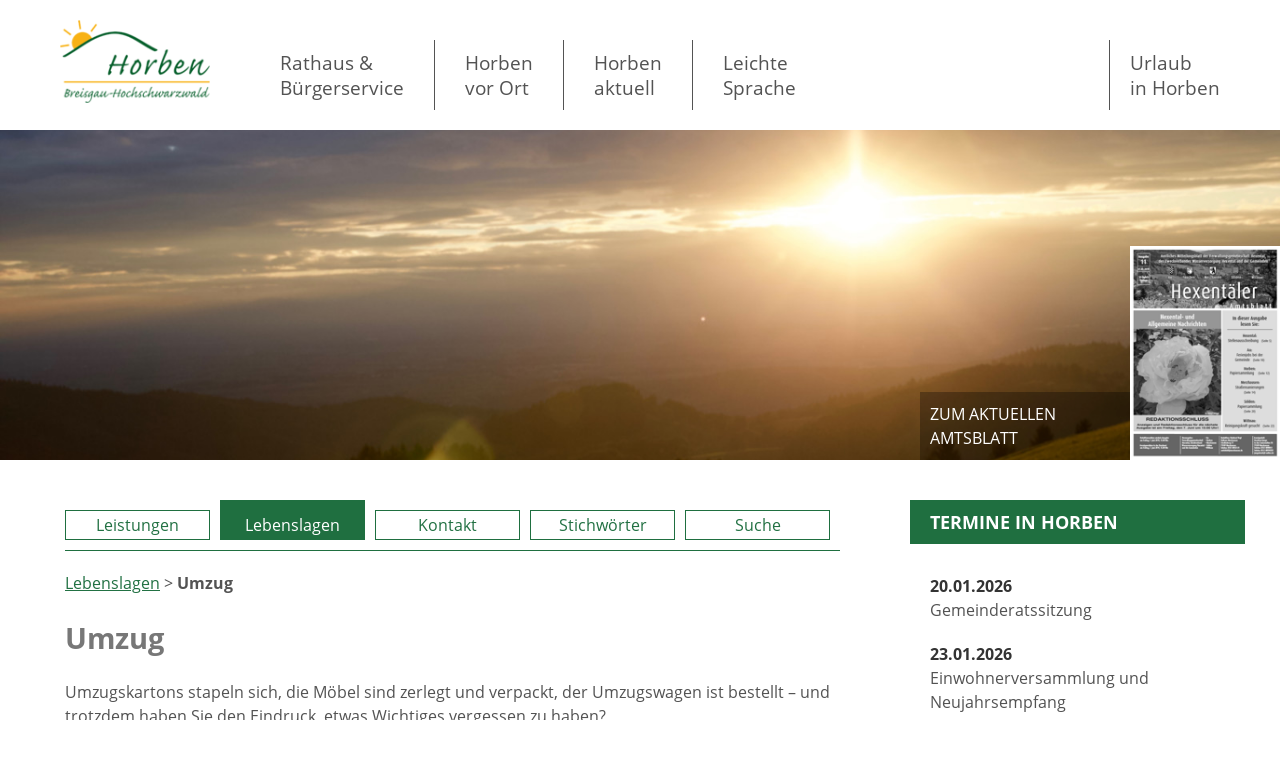

--- FILE ---
content_type: text/html; charset=iso-8859-1
request_url: https://gemeinde.horben.de/de/servicebw/lebenslage.php?show=5000726
body_size: 5045
content:
<!DOCTYPE html>

<html lang="de"
      dir="ltr">

<head>
<base target="_self">

<link rel="stylesheet" type="text/css" href="/css/fonts.css">
<link rel="stylesheet" type="text/css" href="/css/standard.css?v=4470983">
		
		
		<link rel="stylesheet" type="text/css" href="/css/servicebw.css">
<meta name="description" content="Service BW - Lebenslagen">
<meta name="keywords" content="horben,gemeinde,kommunal,mitteilungsblatt,rathaus,verwaltung">
<meta name="viewport" content="width=device-width, initial-scale=1">
<meta name="format-detection" content="telephone=no">
<meta name="theme-color" content="#FFFFFF">
<meta name="robots" content="all">

<title>Service BW - Lebenslagen</title>
<script src="/scripts/prototype.js"></script>
<script src="/scripts/scriptaculous.js?load=effects,builder"></script>
<script src="/scripts/lightbox.js"></script>
<script src="/scripts/4wsmaster.js"></script>
<script src="/scripts/servicebw.js.php"></script></head>

<body>
<div id="mobile_nav">
<a href="/"><img alt="Startseite" title="Startseite" width="40" height="39" src="/clips/mobile_home.png"></a>
<a href="/de/kontakt/"><img alt="zum Kontaktformular" title="zum Kontaktformular" width="40" height="39" src="/clips/mobile_contact.png"></a>
<a href="tel:+497612116980"><img alt="Telefon" title="Telefon" width="40" height="39" src="/clips/mobile_phone.png" ></a>
<a href="/de/mobile_menu/"><img alt="zum Menü" title="zum Menü" width="40" height="39" src="/clips/mobile_menu.png" id="mobile_m"></a>
<div class="clear"></div>
</div>

<div id="headmenu_container"><div id="headmenu_inner">
<div id="logo"><a href="/" title="zur Startseite unseres Internetauftritts"><img alt="Logo Gemeinde Horben - Breisgau-Hochschwarzwald" title="Horben - Breisgau-Hochschwarzwald" style="width:100%;height:auto;" src="/clips/horben-logo.png"></a></div>
<nav><div id="headmenu"><ul><li><a href="/" data-top="1"  style="border: 0px !important;">Rathaus & <br>Bürgerservice</a>
<ul>
<li><a href="/p/von-a-z" >
Von A - Z</a></li><li><a href="/p/rathaus" >
Ansprechpersonen und Zust&auml;ndigkeiten</a></li><li><a href="/de/bekanntmachungen/" >
&ouml;ffentliche Bekanntmachungen und Bekanntgaben</a></li><li><a href="/p/ausschreibungen" >
Ausschreibungen</a></li><li><a href="/p/stellenausschreibungen" >
Stellenausschreibungen</a></li><li><a href="/p/der-buergermeister" >
B&uuml;rgermeister</a></li><li><a href="/p/gemeinderat" >
Gemeinderat</a></li><li><a href="/p/ratsinformationssystem" >
Ratsinformationssystem</a></li><li><a href="/p/naechste-sitzung-des-gemeinderates" >
N&auml;chste Sitzung des Gemeinderates</a></li><li><a href="/p/gemeinderat-protokolleberatungsvorlagen" >
Sitzungsprotokolle</a></li><li><a href="/p/bebauungsplaene" >
Bebauungspl&auml;ne</a></li><li><a href="/p/ortsrecht-satzungen" >
Satzungen und Haushalt</a></li><li><a href="/p/gemeindewahlen-ergebnisse" >
Wahlen und Ergebnisse</a></li><li><a href="/p/formulare" >
Formulare</a></li><li><a href="/de/servicebw/" >
Lebenslagen &amp; Antr&auml;ge</a></li><li><a href="/p/datenschutzerklaerungen-der-gemeinde-horben" >
Datenschutzerkl&auml;rungen der Gemeinde </a></li><li><a href="/de/kontakt/" >
Kontakt</a></li></ul>
</li><li><a href="/p/horben-vor-ort" data-top="1" >Horben <br>vor Ort</a>
<ul>
<li><a href="/p/historie-fakten-ueber-horben" >
Geschichte &amp; Horben in Zahlen</a></li><li><a href="/p/im-notfall" >
Im Notfall</a></li><li><a href="/p/feuerwehr" >
Feuerwehr</a></li><li><a href="/p/kleinkindbetreuung-u3" >
Kleinkindbetreuung (U3)</a></li><li><a href="/p/kindergarten-horben" >
Kindergarten Horben</a></li><li><a href="/p/grundschule-horben" >
Grundschule Horben</a></li><li><a href="/p/jugendraum" >
Jugendraum</a></li><li><a href="/p/festhalle-buergersaal" >
Festhalle/ B&uuml;rgersaal</a></li><li><a href="/p/vereine-und-institutionen" >
Vereine und Institutionen</a></li><li><a href="/p/mittwochs-markt" >
Wochenmarkt</a></li><li><a href="/p/fluechtlinge-in-horben" >
Helferkreis f&uuml;r gefl&uuml;chtete Menschen</a></li><li><a href="/p/katastrophen-hochwasserschutz" >
Hochwasserschutz</a></li><li><a href="/p/handel-gewerbe-in-horben" >
Handel &amp; Gewerbe in Horben</a></li></ul>
</li><li><a href="/p/horben-aktuell" data-top="1" >Horben <br>aktuell</a>
<ul>
<li><a href="/p/pv-kampagne-horben" >
PV-Kampagne Horben</a></li><li><a href="/p/gemeinde-aktuell" >
Gemeinde aktuell</a></li><li><a href="/p/landtagswahl-2026" >
Landtagswahl 2026</a></li><li><a href="/p/festlegung-als-radonvorsorgegebiet" >
Festlegung als Radonvorsorgegebiet</a></li><li><a href="/de/veranstaltungen/" >
Veranstaltungen</a></li><li><a href="/p/oepnv-linienfahrplan" >
&Ouml;PNV - Linienfahrplan</a></li><li><a href="/p/abfallkalender" >
Abfallkalender</a></li><li><a href="/p/trinkwasser-untersuchung" >
Trinkwasser-Untersuchung</a></li><li><a href="/p/mitteilungsblatt-archiv" >
Mitteilungsblatt - Archiv</a></li></ul>
</li><li><a href="/p/leichte-sprache" data-top="1" >Leichte<br>Sprache</a>
</li></ul><div class="clear"></div></div></nav>
<div id="headmenu_tourismus"><a href="https://www.horben.de/" rel="noopener">Urlaub<br>in Horben</a></div><div class="clear"></div>
</div></div>

<div id="header_container"><div  id="header_pictures" ><div class="slideshow_pictures" style="background: url('/clips/gemeinde-horben.jpg') no-repeat center center;-webkit-background-size: cover; -moz-background-size: cover; -o-background-size: cover; background-size: cover;z-index:1;" data-slider="1"></div>
</div><div id="amtsblatt">
<a href="https://www.vghexental.de/vg-aktuell/hexentaeler-amtsblatt" target="_blank" rel="noopener noreferrer">zum aktuellen<br>
Amtsblatt</a>
<div id="amtblatt_pic"><a href="https://www.vghexental.de/vg-aktuell/hexentaeler-amtsblatt" target="_blank" title="zum aktuellen Amtsblatt"  rel="noopener noreferrer"><img alt="Symbolbild aktuelles Amtsblatt" title="" style="width:100%;height:auto;" src="/clips/amtsblatt.png"></a></div>
</div>
</div><main><div id="content_container"><div id="content">
<div id="content_left"><div class="myanchor" id="navi"></div>
<div id="sbw_navigation">
<a href="https://gemeinde.horben.de/de/servicebw/#navi">Leistungen</a>
<a href="https://gemeinde.horben.de/de/servicebw/lebenslagen.php#navi"  class="sbw_active">Lebenslagen</a>
<a href="https://gemeinde.horben.de/de/servicebw/organisationseinheiten.php#navi" >Kontakt</a>
<a href="https://gemeinde.horben.de/de/servicebw/stichwoerter.php#navi" >Stichw&ouml;rter</a>
<a href="https://gemeinde.horben.de/de/servicebw/suche.php#navi" >Suche</a>
</div>
<a href="https://gemeinde.horben.de/de/servicebw/lebenslagen.php">Lebenslagen</a> &gt; <strong>Umzug</strong><h1>Umzug</h1><p>Umzugskartons stapeln sich, die M&ouml;bel sind zerlegt und verpackt, der Umzugswagen ist bestellt &ndash; und trotzdem haben Sie den Eindruck, etwas Wichtiges vergessen zu haben?</p> <p>Wenn Sie umziehen und mehrere Wohnungen angemeldet haben, m&uuml;ssen Sie erkl&auml;ren, welche Wohnung Ihre Hauptwohnung und welche Ihre Nebenwohnungen sind.</p> <p>Dabei ist die Hauptwohnung nicht frei w&auml;hlbar, sondern die vorwiegend genutzte Wohnung, in der Sie sich im Verh&auml;ltnis zu einer oder mehreren anderen Wohnungen tats&auml;chlich am h&auml;ufigsten aufhalten.</p> <p>Wenn Sie verheiratet sind und nicht dauernd von Ihrer Familie getrennt leben, haben Sie Ihre Hauptwohnung in der von Ihrer Familie vorwiegend genutzten Wohnung. Das Gleiche gilt bei eingetragenen Lebenspartnerschaften.</p> <p>Minderj&auml;hrige haben ihre Hauptwohnung in der vorwiegend von den Sorgeberechtigten genutzten Wohnung.</p> <p>In Zweifelsf&auml;llen gilt die Wohnung, in der Sie den Schwerpunkt Ihrer Lebensbeziehungen haben, als Hauptwohnung. Als Nebenwohnung wird jede weitere Wohnung im Inland bezeichnet.</p><div class="sbw_jumpmenu"><ul><li><a href="#rechtsgrundlage">Rechtsgrundlage</a></li><li><a href="#leistungen">Leistungen</a></li><li><a href="#lebenslagen">Lebenslagen</a></li></ul></div><div class="myanchor" id="rechtsgrundlage"></div><h2>Rechtsgrundlage</h2><ul><li><a class="sp-m-externalLink" href="http://www.landesrecht-bw.de/jportal/?quelle=jlink&amp;query=BMG&plus;&percnt;C2&percnt;A7&plus;21&amp;psml=bsbawueprod.psml&amp;max=true" rel="noopener noreferrer" target="_blank">&sect; 21 Bundesmeldegesetz &lpar;BMG&rpar; &lpar;Mehrere Wohnungen&rpar;</a></li><li><a class="sp-m-externalLink" href="http://www.landesrecht-bw.de/jportal/?quelle=jlink&amp;query=BMG&plus;&percnt;C2&percnt;A7&plus;22&amp;psml=bsbawueprod.psml&amp;max=true" rel="noopener noreferrer" target="_blank">&sect; 22 Bundesmeldegesetz &lpar;BMG&rpar; &lpar;Bestimmung der Hauptwohnung&rpar;</a></li></ul><div class="myanchor" id="leistungen"></div><h2>Leistungen</h2>
<ul><li><a href="https://gemeinde.horben.de/de/servicebw/leistung.php?show=166#navi">Abfall und M&uuml;ll entsorgen</a></li>
<li><a href="https://gemeinde.horben.de/de/servicebw/leistung.php?show=975#navi">Adressbuch - Eintrag sperren lassen</a></li>
<li><a href="https://gemeinde.horben.de/de/servicebw/leistung.php?show=884#navi">&Auml;nderung des Wohnsitzes innerhalb derselben Stadt oder Gemeinde melden</a></li>
<li><a href="https://gemeinde.horben.de/de/servicebw/leistung.php?show=1391#navi">&Auml;nderung pers&ouml;nlicher Daten der Hochschule mitteilen</a></li>
<li><a href="https://gemeinde.horben.de/de/servicebw/leistung.php?show=1271#navi">&Auml;nderungen an die Krankenkasse melden</a></li>
<li><a href="https://gemeinde.horben.de/de/servicebw/leistung.php?show=994#navi">Beschwerde gegen Anbieter von Internet- und Telefonanschl&uuml;ssen einreichen</a></li>
<li><a href="https://gemeinde.horben.de/de/servicebw/leistung.php?show=174#navi">Bewohnerparkausweis beantragen</a></li>
<li><a href="https://gemeinde.horben.de/de/servicebw/leistung.php?show=1224#navi">Elterngeld beantragen</a></li>
<li><a href="https://gemeinde.horben.de/de/servicebw/leistung.php?show=6020825#navi">Gewerbe abmelden</a></li>
<li><a href="https://gemeinde.horben.de/de/servicebw/leistung.php?show=6020823#navi">Gewerbe anmelden</a></li>
<li><a href="https://gemeinde.horben.de/de/servicebw/leistung.php?show=6020827#navi">Gewerbe ummelden</a></li>
<li><a href="https://gemeinde.horben.de/de/servicebw/leistung.php?show=149#navi">Hundesteuer - Hund abmelden</a></li>
<li><a href="https://gemeinde.horben.de/de/servicebw/leistung.php?show=6019921#navi">Hundesteuer - Hund anmelden</a></li>
<li><a href="https://gemeinde.horben.de/de/servicebw/leistung.php?show=155#navi">Jagdschein - &Auml;nderung der Adresse beantragen</a></li>
<li><a href="https://gemeinde.horben.de/de/servicebw/leistung.php?show=1514#navi">Kindertageseinrichtung - Kind f&uuml;r Aufnahme anmelden</a></li>
<li><a href="https://gemeinde.horben.de/de/servicebw/leistung.php?show=780#navi">Kinderzuschlag beantragen</a></li>
<li><a href="https://gemeinde.horben.de/de/servicebw/leistung.php?show=180#navi">Kraftfahrzeug - Ummeldung beantragen</a></li>
<li><a href="https://gemeinde.horben.de/de/servicebw/leistung.php?show=949#navi">Meldebescheinigung beantragen</a></li>
<li><a href="https://gemeinde.horben.de/de/servicebw/leistung.php?show=84#navi">Melderegister - Auskunft beantragen &lpar;einfach&rpar;</a></li>
<li><a href="https://gemeinde.horben.de/de/servicebw/leistung.php?show=1090#navi">Melderegister - Auskunft beantragen &lpar;erweitert&rpar;</a></li>
<li><a href="https://gemeinde.horben.de/de/servicebw/leistung.php?show=818#navi">Melderegister - Auskunftssperre beantragen</a></li>
<li><a href="https://gemeinde.horben.de/de/servicebw/leistung.php?show=2004#navi">Melderegister - Gruppenauskunft beantragen</a></li>
<li><a href="https://gemeinde.horben.de/de/servicebw/leistung.php?show=111#navi">Melderegister - &Uuml;bermittlungssperre bei Alters- und Ehejubil&auml;en beantragen</a></li>
<li><a href="https://gemeinde.horben.de/de/servicebw/leistung.php?show=931#navi">Melderegisterauskunft - Gruppenauskunft an Parteien oder W&auml;hlergruppen erteilen</a></li>
<li><a href="https://gemeinde.horben.de/de/servicebw/leistung.php?show=253#navi">Personalausweis - Adresse &auml;ndern</a></li>
<li><a href="https://gemeinde.horben.de/de/servicebw/leistung.php?show=87#navi">Reisepass - Wohnort&auml;nderung beantragen</a></li>
<li><a href="https://gemeinde.horben.de/de/servicebw/leistung.php?show=2175#navi">Schornsteinfeger beauftragen</a></li>
<li><a href="https://gemeinde.horben.de/de/servicebw/leistung.php?show=401#navi">Schulbezirkswechsel beantragen</a></li>
<li><a href="https://gemeinde.horben.de/de/servicebw/leistung.php?show=105#navi">Vor&uuml;bergehendes Haltverbot einrichten</a></li>
<li><a href="https://gemeinde.horben.de/de/servicebw/leistung.php?show=1038#navi">Wohnberechtigungsschein beantragen</a></li>
<li><a href="https://gemeinde.horben.de/de/servicebw/leistung.php?show=96#navi">Wohngeld beantragen</a></li>
<li><a href="https://gemeinde.horben.de/de/servicebw/leistung.php?show=1262#navi">Wohnsitz - Wechsel der Hauptwohnung mitteilen</a></li>
<li><a href="https://gemeinde.horben.de/de/servicebw/leistung.php?show=344#navi">Wohnsitz abmelden</a></li>
<li><a href="https://gemeinde.horben.de/de/servicebw/leistung.php?show=112#navi">Wohnsitz als Hauptwohnsitz anmelden</a></li>
<li><a href="https://gemeinde.horben.de/de/servicebw/leistung.php?show=214#navi">Zulassungsbescheinigung Teil I und Teil II - Namens&auml;nderung melden</a></li>
</ul><div class="myanchor" id="lebenslagen"></div><h2>Lebenslagen</h2>
<ul><li><a href="https://gemeinde.horben.de/de/servicebw/lebenslage.php?show=5000726#navi">Umzug</a>
<ul><li><a href="https://gemeinde.horben.de/de/servicebw/lebenslage.php?show=5000687#navi" >Adresse &auml;ndern</a>
<ul><li><a href="https://gemeinde.horben.de/de/servicebw/lebenslage.php?show=5001388#navi" >Finanzamt</a>
</li><li><a href="https://gemeinde.horben.de/de/servicebw/lebenslage.php?show=5000380#navi" >Nachsendeauftrag f&uuml;r Post</a>
</li></ul></li><li><a href="https://gemeinde.horben.de/de/servicebw/lebenslage.php?show=5001434#navi" >Checkliste zum Umzug</a>
</li><li><a href="https://gemeinde.horben.de/de/servicebw/lebenslage.php?show=5001114#navi" >Fahrzeug und Bewohnerparkausweis</a>
</li><li><a href="https://gemeinde.horben.de/de/servicebw/lebenslage.php?show=5000204#navi" >Meldepflicht</a>
</li><li><a href="https://gemeinde.horben.de/de/servicebw/lebenslage.php?show=5000506#navi" >Sonstige Ab- und Anmeldungen</a>
<ul><li><a href="https://gemeinde.horben.de/de/servicebw/lebenslage.php?show=5000318#navi" >Agentur f&uuml;r Arbeit</a>
</li><li><a href="https://gemeinde.horben.de/de/servicebw/lebenslage.php?show=5000702#navi" >Hundesteuer</a>
</li><li><a href="https://gemeinde.horben.de/de/servicebw/lebenslage.php?show=5000989#navi" >Schulen und Kindertageseinrichtungen</a>
</li></ul></li><li><a href="https://gemeinde.horben.de/de/servicebw/lebenslage.php?show=5001322#navi" >Umzug des Gewerbebetriebes</a>
</li><li><a href="https://gemeinde.horben.de/de/servicebw/lebenslage.php?show=5000274#navi" >Wohngeld und Wohnberechtigungsschein</a>
</li></ul></li></ul></div>
<div id="content_right">

<div id="termine_short_headline">Termine in Horben</div>
<div class="termine_short_item" onclick="window.open('/de/veranstaltungen/#a596', '_self');">
<strong>20.01.2026</strong><br>Gemeinderatssitzung</div>
<div class="termine_short_item" onclick="window.open('/de/veranstaltungen/#a604', '_self');">
<strong>23.01.2026</strong><br>Einwohnerversammlung und Neujahrsempfang</div>
<div class="termine_short_item" onclick="window.open('/de/veranstaltungen/#a605', '_self');">
<strong>08.02.2026</strong><br>Patrozinium, Kath. Pfarrgemeinde Horben</div>
<div class="termine_short_item" onclick="window.open('/de/veranstaltungen/#a606', '_self');">
<strong>12.02.2026</strong><br>Schmutziger Dunschtig, Rathausstürmung Haibraingeister Horben</div>
<div class="termine_short_item" onclick="window.open('/de/veranstaltungen/#a607', '_self');">
<strong>14.02.2026</strong><br>Fastnachtveranstaltung Musikverein Horben</div>
<div class="termine_short_item" onclick="window.open('/de/veranstaltungen/#a608', '_self');">
<strong>20.02.2026</strong><br>Verbandsrunde Schachclub Horben</div>
<div class="termine_short_item" onclick="window.open('/de/veranstaltungen/#a597', '_self');">
<strong>24.02.2026</strong><br>Gemeinderatssitzung</div>
<div class="termine_short_item" onclick="window.open('/de/veranstaltungen/#a609', '_self');">
<strong>06.03.2026</strong><br>Generalversammlung Haibraingeister</div>
</div>
</div></div></main><footer><div id="footer_container"><div id="footer"><div id="footer_col1"><div class="footer_headline">B&uuml;rgermeisteramt</div>

Gemeinde Horben<br>
Dorfstra&szlig;e 2<br>
79289 Horben<br>
Telefon: <a href="tel:+497612116980" class="magictel">0761 / 211 6980</a><br>
Fax: 0761 / 211 698-32<br>
eMail: <span data-wsxcr="({|a59901e5p|:|!#109;!#97;i!#x6C;!#x74;!#x6F;:!#71;!#101;!#109;!#101;!#105;!#110;!#100;!#x65;!#64;!#104;!#111;!#x72;!#98;!#101;|},{|ad427c36954b|:|)!#x71;!#x34;!#x45;!#85;!#80;!#109;|},{|a6e29ab0p|:|!#x6E;|},{|ab31p|:||},{|a19a7d78b99j|:|!#x59;!#x39;!#99;!#88;!#x50;|},{|a39120p|:|!#46;d!#x65;|})^({|a38fg|:|!#71;!#101;!#x6D;!#101;!#x69;!#110;!#100;!#101;!#x40;!#104;!#x6F;!#x72;!#x62;|},{|af53213a02|:|!#x65;|},{|a17bb9f5|:|!#110;!#46;!#x64;!#101;|})"></span></div>

<div id="footer_col2"><div class="footer_headline">&Ouml;ffnungszeiten</div>

<table id="open"><tr>
<th>Montag</th>
<td>08&colon;00 bis 12&colon;30 Uhr<br></td></tr>
<tr>
<th>Dienstag</th>
<td>geschlossen<br></td></tr>
<tr>
<th>Mittwoch</th>
<td>14&colon;00 bis 18&colon;00 Uhr<br></td></tr>
<tr>
<th>Donnerstag</th>
<td>08&colon;00 bis 12&colon;30 Uhr<br></td></tr>
<tr>
<th>Freitag</th>
<td>08&colon;00 bis 12&colon;00 Uhr<br></td></tr>
</table><div id="open_zusatz">Bitte vereinbaren Sie vor Ihrem Rathausbesuch einen Termin&period;</div></div>

<div id="footer_col3"><a href="/" title="zur Startseite unseres Internetauftritts"><img alt="Wappen Gemeinde Horben" title="Wappen Gemeinde Horben" width="136" height="144" src="/clips/horben-wappen.png"></a></div></div></div>

<div id="imprint_container"><div id="imprint"><a href="/de/zugangseroeffnung/">Zugangseröffnung für elektronische Kommunikation</a> | <a href="/de/barrierefreiheit/">Erklärung zur Barrierefreiheit</a><br>

<a href="/de/impressum/#datenschutz">Datenschutz</a> | <a href="/p/datenschutzerklaerungen-der-gemeinde-horben">Weitere Datenschutzerklärungen der Gemeinde</a> | <a href="/de/impressum/">Impressum</a></div></div></footer>
<script>

function getScrollTop() {
	if(typeof pageYOffset!=='undefined'){return pageYOffset;} else { if (document && document.body && document.documentElement) { var B= document.body;var D= document.documentElement;D=(D.clientHeight)?D:B;return D.scrollTop; } return 0; }
}

window.onscroll = function() {
 var scrollTop = getScrollTop();
  if (scrollTop <150)  {
            document.getElementById('headmenu_container').style.boxShadow = 'none';
  }  else  {
            document.getElementById('headmenu_container').style.boxShadow = '7px 10px 5px 0px rgba(0,0,0,0.31)';
  }

};

</script></body>
</html>